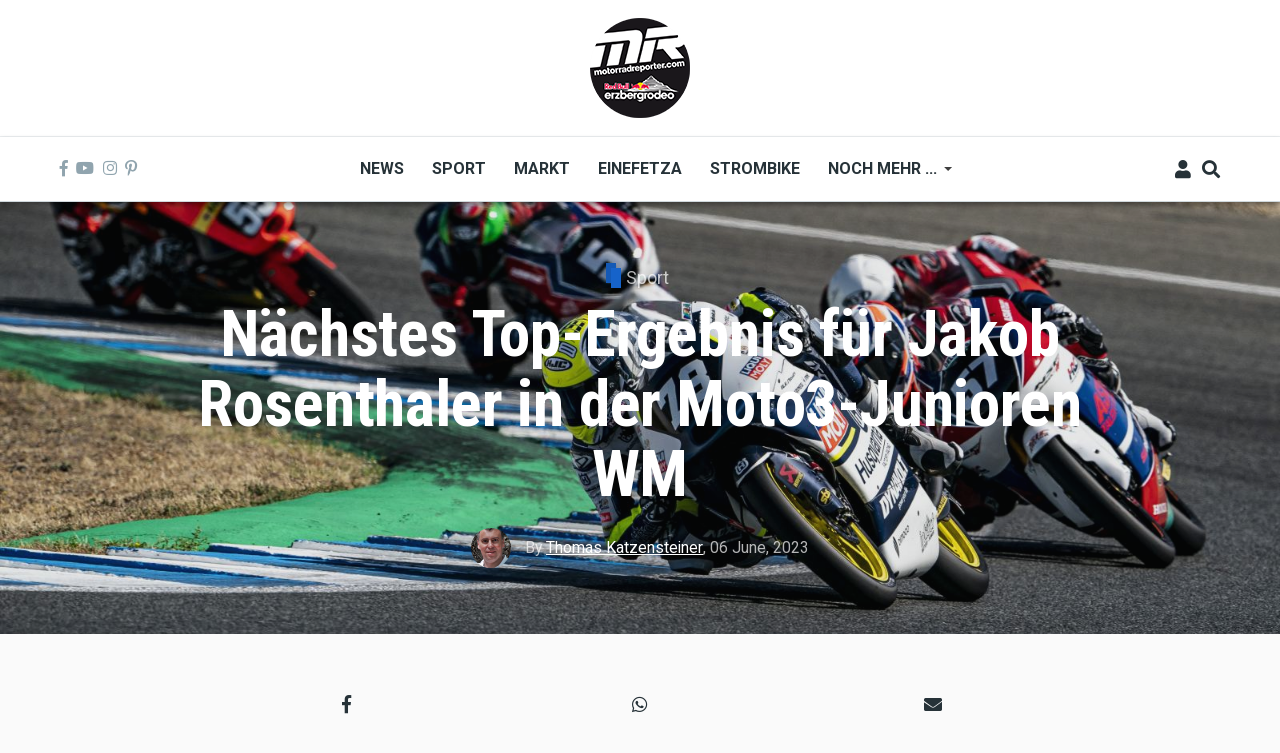

--- FILE ---
content_type: text/html; charset=UTF-8
request_url: https://www.motorradreporter.com/artikel/nachstes-top-ergebnis-fur-jakob-rosenthaler-der-moto3-junioren-wm
body_size: 15418
content:
<!DOCTYPE html>
<html lang="en" dir="ltr" prefix="content: http://purl.org/rss/1.0/modules/content/  dc: http://purl.org/dc/terms/  foaf: http://xmlns.com/foaf/0.1/  og: http://ogp.me/ns#  rdfs: http://www.w3.org/2000/01/rdf-schema#  schema: http://schema.org/  sioc: http://rdfs.org/sioc/ns#  sioct: http://rdfs.org/sioc/types#  skos: http://www.w3.org/2004/02/skos/core#  xsd: http://www.w3.org/2001/XMLSchema# ">
  <head>
    <meta charset="utf-8" />
<script async src="https://www.googletagmanager.com/gtag/js?id=UA-10082244-1"></script>
<script>window.dataLayer = window.dataLayer || [];function gtag(){dataLayer.push(arguments)};gtag("js", new Date());gtag("set", "developer_id.dMDhkMT", true);gtag("config", "UA-10082244-1", {"groups":"default","anonymize_ip":true,"page_placeholder":"PLACEHOLDER_page_path","allow_ad_personalization_signals":false});</script>
<meta name="description" content="Nächstes Top-Resultat für Jakob Rosenthaler in der Moto3-Junioren WM" />
<meta name="keywords" content="Nächstes Top-Ergebnis für Jakob Rosenthaler in der Moto3-Junioren WM" />
<meta name="robots" content="index, follow" />
<link rel="image_src" href="/sites/default/files/2023-06/Foto%201%20Jakob%20Rosenthaler%20%23%2078.jpg" />
<meta property="og:site_name" content="Motorradreporter" />
<meta property="og:type" content="article" />
<meta property="og:url" content="https://www.motorradreporter.com/artikel/nachstes-top-ergebnis-fur-jakob-rosenthaler-der-moto3-junioren-wm" />
<meta property="og:title" content="Nächstes Top-Ergebnis für Jakob Rosenthaler in der Moto3-Junioren WM" />
<meta property="og:description" content="Nächstes Top-Resultat für Jakob Rosenthaler in der Moto3-Junioren WM" />
<meta property="og:image" content="https://www.motorradreporter.com/sites/default/files/styles/og_image/public/2023-06/Foto%201%20Jakob%20Rosenthaler%20%23%2078.jpg?itok=yCXq_D2I" />
<meta name="twitter:card" content="summary_large_image" />
<meta name="twitter:title" content="Nächstes Top-Ergebnis für Jakob Rosenthaler in der Moto3-Junioren WM" />
<meta name="twitter:description" content="Nächstes Top-Resultat für Jakob Rosenthaler in der Moto3-Junioren WM" />
<meta name="twitter:image" content="https://www.motorradreporter.com/sites/default/files/styles/og_image/public/2023-06/Foto%201%20Jakob%20Rosenthaler%20%23%2078.jpg?itok=yCXq_D2I" />
<meta name="Generator" content="Drupal 10 (https://www.drupal.org); Commerce 2" />
<meta name="MobileOptimized" content="width" />
<meta name="HandheldFriendly" content="true" />
<meta name="viewport" content="width=device-width, initial-scale=1, shrink-to-fit=no" />
<meta http-equiv="X-UA-Compatible" content="IE=Edge" />
<link rel="icon" href="/sites/default/files/favicon_0.ico" type="image/vnd.microsoft.icon" />
<link rel="canonical" href="https://www.motorradreporter.com/artikel/nachstes-top-ergebnis-fur-jakob-rosenthaler-der-moto3-junioren-wm" />
<link rel="shortlink" href="https://www.motorradreporter.com/node/20784" />

    <title>Nächstes Top-Ergebnis für Jakob Rosenthaler in der Moto3-Junioren WM | Motorradreporter</title>
    <link rel="stylesheet" media="all" href="/libraries/drupal-superfish/css/superfish.css?t79wsj" />
<link rel="stylesheet" media="all" href="/themes/contrib/stable/css/core/components/progress.module.css?t79wsj" />
<link rel="stylesheet" media="all" href="/themes/contrib/stable/css/core/components/ajax-progress.module.css?t79wsj" />
<link rel="stylesheet" media="all" href="/themes/contrib/stable/css/system/components/align.module.css?t79wsj" />
<link rel="stylesheet" media="all" href="/themes/contrib/stable/css/system/components/fieldgroup.module.css?t79wsj" />
<link rel="stylesheet" media="all" href="/themes/contrib/stable/css/system/components/container-inline.module.css?t79wsj" />
<link rel="stylesheet" media="all" href="/themes/contrib/stable/css/system/components/clearfix.module.css?t79wsj" />
<link rel="stylesheet" media="all" href="/themes/contrib/stable/css/system/components/details.module.css?t79wsj" />
<link rel="stylesheet" media="all" href="/themes/contrib/stable/css/system/components/hidden.module.css?t79wsj" />
<link rel="stylesheet" media="all" href="/themes/contrib/stable/css/system/components/item-list.module.css?t79wsj" />
<link rel="stylesheet" media="all" href="/themes/contrib/stable/css/system/components/js.module.css?t79wsj" />
<link rel="stylesheet" media="all" href="/themes/contrib/stable/css/system/components/nowrap.module.css?t79wsj" />
<link rel="stylesheet" media="all" href="/themes/contrib/stable/css/system/components/position-container.module.css?t79wsj" />
<link rel="stylesheet" media="all" href="/themes/contrib/stable/css/system/components/reset-appearance.module.css?t79wsj" />
<link rel="stylesheet" media="all" href="/themes/contrib/stable/css/system/components/resize.module.css?t79wsj" />
<link rel="stylesheet" media="all" href="/themes/contrib/stable/css/system/components/system-status-counter.css?t79wsj" />
<link rel="stylesheet" media="all" href="/themes/contrib/stable/css/system/components/system-status-report-counters.css?t79wsj" />
<link rel="stylesheet" media="all" href="/themes/contrib/stable/css/system/components/system-status-report-general-info.css?t79wsj" />
<link rel="stylesheet" media="all" href="/themes/contrib/stable/css/system/components/tablesort.module.css?t79wsj" />
<link rel="stylesheet" media="all" href="/modules/contrib/poll/css/poll.base.css?t79wsj" />
<link rel="stylesheet" media="all" href="/modules/contrib/poll/css/poll.theme.css?t79wsj" />
<link rel="stylesheet" media="all" href="/themes/contrib/stable/css/views/views.module.css?t79wsj" />
<link rel="stylesheet" media="all" href="/modules/contrib/extlink/css/extlink.css?t79wsj" />
<link rel="stylesheet" media="all" href="/modules/contrib/paragraphs/css/paragraphs.unpublished.css?t79wsj" />
<link rel="stylesheet" media="all" href="/modules/custom/themag_layouts/assets/css/section.css?t79wsj" />
<link rel="stylesheet" media="all" href="/modules/custom/themag_layouts/assets/css/onecol-section.css?t79wsj" />
<link rel="stylesheet" media="all" href="/modules/custom/themag_layouts/assets/css/layout-builder.css?t79wsj" />
<link rel="stylesheet" media="all" href="/themes/contrib/stable/css/core/assets/vendor/normalize-css/normalize.css?t79wsj" />
<link rel="stylesheet" media="all" href="/themes/contrib/stable/css/core/normalize-fixes.css?t79wsj" />
<link rel="stylesheet" media="all" href="https://use.fontawesome.com/releases/v5.7.1/css/all.css" />
<link rel="stylesheet" media="all" href="https://use.fontawesome.com/releases/v5.7.1/css/v4-shims.css" />
<link rel="stylesheet" media="all" href="https://fonts.googleapis.com/css?family=Roboto+Condensed:300,400,700|Roboto:300,300i,400,400i,500,500i,700,700i,900&amp;amp;subset=cyrillic,greek" />
<link rel="stylesheet" media="all" href="/themes/contrib/classy/css/components/action-links.css?t79wsj" />
<link rel="stylesheet" media="all" href="/themes/contrib/classy/css/components/collapse-processed.css?t79wsj" />
<link rel="stylesheet" media="all" href="/themes/contrib/classy/css/components/container-inline.css?t79wsj" />
<link rel="stylesheet" media="all" href="/themes/contrib/classy/css/components/form.css?t79wsj" />
<link rel="stylesheet" media="all" href="/themes/contrib/classy/css/components/inline-form.css?t79wsj" />
<link rel="stylesheet" media="all" href="/themes/contrib/classy/css/components/tabledrag.css?t79wsj" />
<link rel="stylesheet" media="all" href="/themes/contrib/classy/css/components/tableselect.css?t79wsj" />
<link rel="stylesheet" media="all" href="/themes/contrib/classy/css/components/tablesort.css?t79wsj" />
<link rel="stylesheet" media="all" href="/themes/contrib/classy/css/components/ui-dialog.css?t79wsj" />
<link rel="stylesheet" media="all" href="/themes/contrib/classy/css/components/progress.css?t79wsj" />
<link rel="stylesheet" media="all" href="/themes/custom/themag/assets/css/themag.css?t79wsj" />
<link rel="stylesheet" media="all" href="/themes/custom/themag_st/assets/css/subtheme.css?t79wsj" />

    

    
  </head>
  <body class="path-node page-node-type-mg-article">
  
          <a href="#main-content" class="visually-hidden focusable skip-link">
      Skip to main content
    </a>

        <div id="top"></div>

    
      <div class="dialog-off-canvas-main-canvas" data-off-canvas-main-canvas>
    <div class="layout-builder-powered-page">
  <div class="header-container header-container--header-b js-page-header">
      
<header class="header header--header-b">

  <div class="header__container-wrapper--header__top">
    <div class="header__container header__container--boxed">
      <div class="header__top d-none d-lg-flex justify-content-center">
          <div class="region region-logo">
    
<div id="block-themag-st-sitebranding-3" class="block block--system block--region-logo block--system-branding-block">
  
      
        <a href="/index.php/" rel="home" class="site-logo">
      <img src="/sites/default/files/thumbnail_MR_RBE_logo%282024%29_100x100.png" alt="Home" />
    </a>
      </div>

  </div>

      </div>
    </div>
  </div>

  <div class="header__container-wrapper--header__main js-sticky-header-element">
    <div class="header__container header__container--boxed">
      <div class="header__main">
        <div class="header__main__left">
          <div class="d-lg-none">
              <div class="region region-logo">
    
<div id="block-themag-st-sitebranding-3" class="block block--system block--region-logo block--system-branding-block">
  
      
        <a href="/index.php/" rel="home" class="site-logo">
      <img src="/sites/default/files/thumbnail_MR_RBE_logo%282024%29_100x100.png" alt="Home" />
    </a>
      </div>

  </div>

          </div>
          <div class="d-none d-lg-block">
            
<div class="header__social-menu">
      <a href="https://www.facebook.com/motorradreporter" target="_blank">
      <i class="fab fa-facebook-f"></i>
          </a>
      <a href="https://www.youtube.com/motorradreporter" target="_blank">
      <i class="fab fa-youtube"></i>
          </a>
      <a href="https://www.instagram.com/motorradreporter/" target="_blank">
      <i class="fab fa-instagram"></i>
          </a>
      <a href="https://www.pinterest.com/" target="_blank">
      <i class="fab fa-pinterest-p"></i>
          </a>
  </div>          </div>
        </div>
        <div class="header__main__middle d-none d-lg-block">
            <div class="region region-header-primary-menu">
    
<div id="block-themag-st-mainnavigation-2" class="block block--superfish block--region-header-primary-menu block--superfish:main">
  
      
      <div class="block__content">
<ul id="superfish-main" class="menu sf-menu sf-main sf-horizontal sf-style-none" role="menu" aria-label="Menu">
  

  
  <li id="main-menu-link-content966ae10c-acae-4fb2-b225-9632c8136252" class="sf-depth-1 sf-no-children sf-first" role="none">
    
          <a href="/" title="Neuigkeiten 2020" class="sf-depth-1" role="menuitem">News</a>
    
    
    
    
      </li>


  
  <li id="main-menu-link-content8bede56c-75a8-4154-b1e4-bddac4624914" class="sf-depth-1 sf-no-children" role="none">
    
          <a href="/sport" title="Sportliche Brisanz" class="sf-depth-1" role="menuitem">Sport</a>
    
    
    
    
      </li>


  
  <li id="main-menu-link-contentb5361f31-8519-4576-ab87-a28f15943955" class="sf-depth-1 sf-no-children" role="none">
    
          <a href="/markt" title="Motorradmarkt" class="sf-depth-1" role="menuitem">Markt</a>
    
    
    
    
      </li>


  
  <li id="main-menu-link-contentca70b166-6824-4ea1-bd9a-413086362826" class="sf-depth-1 sf-no-children" role="none">
    
          <a href="/einefetza" title="25 Jahre einefetzen" class="sf-depth-1" role="menuitem">Einefetza</a>
    
    
    
    
      </li>


  
  <li id="main-menu-link-content63480a36-7589-4901-a261-cbf6f7cb78af" class="sf-depth-1 sf-no-children" role="none">
    
          <a href="/strombike" title="Klimafreundlich ?" class="sf-depth-1" role="menuitem">Strombike</a>
    
    
    
    
      </li>


            
  <li id="main-menu-link-content609a3e8f-55ee-45ef-9f85-90952e12163c" class="sf-depth-1 menuparent" role="none">
    
          <a href="/" class="sf-depth-1 menuparent" role="menuitem" aria-haspopup="true" aria-expanded="false">Noch mehr ...</a>
    
    
    
              <ul role="menu">
      
      

  
  <li id="main-menu-link-content2bf841b0-1ed2-4caf-a6d4-385cf088c323" class="sf-depth-2 sf-no-children sf-first" role="none">
    
          <a href="/fotoreport" class="sf-depth-2" role="menuitem">Fotoreport</a>
    
    
    
    
      </li>


  
  <li id="main-menu-link-content0ba58b85-17a0-4516-b42e-c3ad29f4447b" class="sf-depth-2 sf-no-children" role="none">
    
          <a href="/szene" class="sf-depth-2" role="menuitem">Szene</a>
    
    
    
    
      </li>


  
  <li id="main-menu-link-contentb944a6c8-e15b-4b8a-b24a-6d4d342c1e34" class="sf-depth-2 sf-no-children" role="none">
    
          <a href="/redbullerzbergrodeo" title="Red Bull Erzbergrodeo" class="sf-depth-2" role="menuitem">Red Bull Erzbergrodeo</a>
    
    
    
    
      </li>


  
  <li id="main-menu-link-content6a4e98e1-5158-4842-ba76-f560dcac7e47" class="sf-depth-2 sf-no-children" role="none">
    
          <a href="/safebike" class="sf-depth-2" role="menuitem">Safebike</a>
    
    
    
    
      </li>


  
  <li id="main-menu-link-content8ace3bae-bcd4-4076-a520-adae39093f2d" class="sf-depth-2 sf-no-children" role="none">
    
          <a href="/freizeit" class="sf-depth-2" role="menuitem">Freizeit</a>
    
    
    
    
      </li>


  
  <li id="main-menu-link-content961c9d74-6192-49de-b8ba-711693477f71" class="sf-depth-2 sf-no-children sf-last" role="none">
    
          <a href="/auto" title="4x4" class="sf-depth-2" role="menuitem">Auto</a>
    
    
    
    
      </li>



              </ul>
      
    
    
      </li>


</ul>
</div>
  </div>

  </div>

        </div>
        <div class="header__main_right">
          
<div class="header__user-nav">
  <div class="d-flex">
          <div class="header__toggleable-account-menu">
  <button class="header__toggleable-button js-toggle-account-menu">
    <i class="fas fa-user"></i>
  </button>
  
              <ul class="menu">
                    <li class="menu-item">
        <a href="/user/login" data-drupal-link-system-path="user/login">Log in</a>
              </li>
        </ul>
  


</div>    
          <button class="header__toggleable-button js-toggle-search">
        <i class="fas fa-search"></i>
      </button>
    
      </div>

  <button class="header__toggleable-button toggle-offcanvas-sidebar js-toggle-offcanvas-sidebar">
    <i class="fas fa-bars"></i>
  </button>
</div>
        </div>
      </div>
    </div>
      

  <div class="region region-search">
    <div class="container">
      <div class="row">
        <div class="col-12">

<div class="search-block-form block block--search block--region-search block--search-form-block block-search" data-drupal-selector="search-block-form" id="block-themag-st-searchform-4" role="search">
  
    
      <div class="block-content"><form action="/index.php/search/node" method="get" id="search-block-form" accept-charset="UTF-8">
  <div class="js-form-item form-item js-form-type-search form-type-search js-form-item-keys form-item-keys form-no-label">
      <label for="edit-keys" class="visually-hidden">Search</label>
        <input title="Enter the terms you wish to search for." placeholder="Suchbegriff eingeben" data-drupal-selector="edit-keys" type="search" id="edit-keys" name="keys" value="" size="15" maxlength="128" class="form-search" />

        </div>
<div data-drupal-selector="edit-actions" class="form-actions js-form-wrapper form-wrapper" id="edit-actions"><input data-drupal-selector="edit-submit" type="submit" id="edit-submit" value="Suchen" class="button js-form-submit form-submit" />
</div>

</form>
</div>
  </div>
</div>
      </div>
    </div>
  </div>


    </div>

</header>
  </div>
    

  <div class="region region--offcanvas-sidebar">
    <div id="offcanvas-sidebar" class="sidr" style="display: none;">
      <nav role="navigation" aria-labelledby="block-themag-st-mainnavigation-3-menu" id="block-themag-st-mainnavigation-3" class="block block--system block--region-offcanvas-sidebar block--system-menu-block:main block-menu navigation menu--main">
            
  <h2 class="block__title visually-hidden" id="block-themag-st-mainnavigation-3-menu">Main navigation</h2>
  

        
              <ul class="menu">
                    <li class="menu-item">
        <a href="/index.php/" title="Neuigkeiten 2020" data-drupal-link-system-path="&lt;front&gt;">News</a>
              </li>
                <li class="menu-item">
        <a href="/index.php/sport" title="Sportliche Brisanz" data-drupal-link-system-path="taxonomy/term/3">Sport</a>
              </li>
                <li class="menu-item">
        <a href="/index.php/markt" title="Motorradmarkt" data-drupal-link-system-path="taxonomy/term/5">Markt</a>
              </li>
                <li class="menu-item">
        <a href="/index.php/einefetza" title="25 Jahre einefetzen" data-drupal-link-system-path="taxonomy/term/7">Einefetza</a>
              </li>
                <li class="menu-item">
        <a href="/index.php/strombike" title="Klimafreundlich ?" data-drupal-link-system-path="taxonomy/term/24">Strombike</a>
              </li>
                <li class="menu-item menu-item--expanded">
        <a href="/index.php/" data-drupal-link-system-path="&lt;front&gt;">Noch mehr ...</a>
                                <ul class="menu">
                    <li class="menu-item">
        <a href="/index.php/fotoreport">Fotoreport</a>
              </li>
                <li class="menu-item">
        <a href="/index.php/szene">Szene</a>
              </li>
                <li class="menu-item">
        <a href="/index.php/redbullerzbergrodeo" title="Red Bull Erzbergrodeo">Red Bull Erzbergrodeo</a>
              </li>
                <li class="menu-item">
        <a href="/index.php/safebike">Safebike</a>
              </li>
                <li class="menu-item">
        <a href="/index.php/freizeit">Freizeit</a>
              </li>
                <li class="menu-item">
        <a href="/index.php/auto" title="4x4">Auto</a>
              </li>
        </ul>
  
              </li>
        </ul>
  


  </nav>

    </div>
  </div>
  <div class="offcanvas-sidebar-overlay"></div>


    
      <div class="region region-content">
    <div data-drupal-messages-fallback class="hidden"></div>
<div id="block-themag-st-content" class="block block--system block--region-content block--system-main-block">
  
      
      <div class="block__content">

  <div  class="themag-layout themag-layout--onecol-section themag-layout--onecol-section--12 themag-layout--my-default">
    <div  class="container-full">
      <div  class="row no-gutters">
                  <div  class="themag-layout__region themag-layout__region--first">
            <div>
<div class="views-element-container block block--views block--views-block:mg-article-headers-block-2">
  
      
      <div class="block__content"><div><div class="view view-mg-article-headers view-id-mg_article_headers view-display-id-block_2 js-view-dom-id-7ef75e796a6f5dcf3b40c8b89a641e029ea9065c95947ea08696012d6995ba0f">
  
    
      
      <div class="view-content">
          <div class="views-row"><header class="article-header article-header--layout-2" data-parallax="scroll" data-image-src="/sites/default/files/styles/large_wide_image/public/2023-06/Foto%201%20Jakob%20Rosenthaler%20%23%2078.jpg?itok=rwwUrwEP" data-height="60vh">
  <div class="article-header__content">

    <div class="article-header__channel">
      <div class="channel channel--white">
        <div class="channel__icon" data-background data-color="rgb(22,99,202)"></div>
        <div class="channel__label"><a href="/sport" hreflang="en">Sport</a></div>
      </div>
    </div>

    <div class="article-header__title">
      <h1 class="article-title article-title--large article-title--white">Nächstes Top-Ergebnis für Jakob Rosenthaler in der Moto3-Junioren WM</h1>
    </div>

    <div class="article-header__meta">
      <div class="byline byline--white">
        <div class="byline__author-picture">
            <a href="/user/70" hreflang="en"><img loading="lazy" src="/sites/default/files/styles/mg_user_profile_picture_thumbnail/public/pictures/2021-06/Tom%20Foto.jpg?h=1abdd7cf&amp;itok=paS3qziR" width="300" height="300" alt="" typeof="Image" class="img-fluid" />

</a>

        </div>
        <div>
          By <span class="byline__author-name"><a title="View user profile." href="/user/70" lang="" about="/user/70" typeof="Person" property="schema:name" datatype="" class="username">Thomas Katzensteiner</a></span>, <span class="byline__created-date"><time datetime="2023-06-06T06:29:45+02:00" class="datetime">06 June, 2023</time>
</span>
        </div>
      </div>
    </div>

  </div>
</header>
</div>

    </div>
  
          </div>
</div>
</div>
  </div>
</div>
          </div>
              </div>
    </div>
  </div>


  <div  class="themag-layout themag-layout--onecol-section themag-layout--onecol-section--9 themag-layout--my-default">
    <div  class="container">
      <div  class="row">
                  <div  class="themag-layout__region themag-layout__region--first">
            <div>
<div class="block block--shariff block--shariff-block">
  
      
      <div class="block__content"><div class="shariff"   data-services="[&quot;facebook&quot;,&quot;whatsapp&quot;,&quot;mail&quot;]" data-theme="grey" data-css="min" data-orientation="horizontal" data-mail-url="mailto:" data-button-style="icon" data-lang="en">
    
        
</div>
</div>
  </div>

<div class="block block--layout-builder block--field-block:node:mg-article:field-mg-paragraph">
  
      
      <div class="block__content">
      <div class="field field--name-field-mg-paragraph field--type-entity-reference-revisions field--label-hidden field__items">
              <div class="field__item">  <div class="paragraph paragraph--type--mg-parag-text-html paragraph--view-mode--default">
          
            <div class="clearfix text-formatted field field--name-field-mg-body field--type-text-long field--label-hidden field__item"><p align="center" style="text-align:center"><span style="font-size:12pt"><span style="font-family:&quot;Times New Roman&quot;,serif"><b><i><span lang="DE" style="font-size:18.0pt"><span style="font-family:&quot;Arial&quot;,sans-serif">In Jerez de la Frontera überzeugte der 17-jährige Oberösterreicher heute mit den Plätzen 9 und 12 in der FIM Junior GP World Championship Serie (Moto3 Junioren WM). Die Form des Liqui Moly IntactGP Husqvarna Junior-Teamfahrers zeigt steil nach oben. Bereits am nächsten Wochenende geht es im Red Bull MotoGP Rookies Cup in Mugello (ITA) weiter.</span></span></i></b></span></span></p>

<p><span style="font-size:12pt"><span style="font-family:&quot;Times New Roman&quot;,serif"><b><span lang="DE" style="font-family:&quot;Arial&quot;,sans-serif">„Die heutigen Rennen in Jerez waren für mich sehr wichtig. Nachdem ich in Valencia nicht starten konnte, wollte ich heute unbedingt zwei perfekte Rennen zeigen. Ich startete aus der 5.ten Reihe und konnte mich in Lauf 1 bis zum Schluss in der Spitzengruppe halten“,</span></b><span lang="DE" style="font-family:&quot;Arial&quot;,sans-serif"> berichtet Jakob Rosenthaler aus Jerez de la Frontera. Mit nur rund 2 Sekunden Rückstand hinter dem Sieger fuhr der 17-Jährige über die Ziellinie und sicherte sich mit Rang 9 das zweitbeste Rennergebnis in seiner Moto3-Junioren-WM-Karriere: <b>„Es war bis zum Schluss ein beinharter Fight, ich habe bis zur Ziellinie alles gegeben und freue mich natürlich über mein Ergebnis“.</b></span></span></span></p>

<p><span style="font-size:12pt"><span style="font-family:&quot;Times New Roman&quot;,serif"><span lang="DE" style="font-family:&quot;Arial&quot;,sans-serif">In Race 2 konnte Jakob Rosenthaler mit Rang 12 ein weiteres sehr beachtliches Resultat in dieser hochkarätigen internationalen Rennserie einfahren.</span></span></span></p>

<p><span style="font-size:12pt"><span style="font-family:&quot;Times New Roman&quot;,serif"><b><span lang="DE" style="font-family:&quot;Arial&quot;,sans-serif">In der Zwischenwertung unter den Top 11 der Welt</span></b></span></span></p>

<p><span style="font-size:12pt"><span style="font-family:&quot;Times New Roman&quot;,serif"><span lang="DE" style="font-family:&quot;Arial&quot;,sans-serif">Sehr erfreulich ist der Blick auf die Zwischenwertung der FIM Junior GP World Championship Serie. Trotz fehlender Rennen in Valencia liegt Jakob Rosenthaler sensationell mit 27 Punkten auf Rang 11. Das nächste Rennen in der FIM Junior GP World Championship Serie steigt am 2.7.2023 auf der MotoGP Rennstrecke in Portimao (POR).</span></span></span></p>

<p><span style="font-size:12pt"><span style="font-family:&quot;Times New Roman&quot;,serif"><b><span lang="DE" style="font-family:&quot;Arial&quot;,sans-serif">Nächstes Rennen im Red Bull MotoGP Rookies Cup am kommenden Wochenende</span></b></span></span></p>

<p><span style="font-size:12pt"><span style="font-family:&quot;Times New Roman&quot;,serif"><span lang="DE" style="font-family:&quot;Arial&quot;,sans-serif">In Mugello (ITA) geht es am 10./11. Juni 2023 mit den Rennen zum Red Bull MotoGP Rookies Cup weiter. Jakob Rosenthaler wird den „Aufwind“ aus Jerez de la Frontera nach Italien mitnehmen und wieder um Top-Ergebnisse kämpfen…</span></span></span></p>

<p>Foto: Liqui Moly Husqvarna Intact GP Junior Team</p>

<p>&nbsp;</p>
</div>
      
      </div>
</div>
          </div>
  </div>
  </div>

<div class="block block--layout-builder block--field-block:node:mg-article:field-mg-tags">
  
      
      <div class="block__content">
  <div class="field field--name-field-mg-tags field--type-entity-reference field--label-inline clearfix">
    <div class="field__label">Tags</div>
          <div class="field__items">
              <div class="field__item"><a href="/tag/nachstes-top-ergebnis-fur-jakob-rosenthaler-der-moto3-junioren-wm" hreflang="en">Nächstes Top-Ergebnis für Jakob Rosenthaler in der Moto3-Junioren WM</a></div>
              </div>
      </div>
</div>
  </div>
</div>
          </div>
              </div>
    </div>
  </div>


  <div  class="themag-layout themag-layout--onecol-section themag-layout--onecol-section--12 themag-layout--my-default">
    <div  class="container">
      <div  class="row">
                  <div  class="themag-layout__region themag-layout__region--first">
            <div>
<div class="views-element-container block block--views block--views-block:mg-related-content-by-term-block-1">
  
          <h2 class="block__title">
         <span class="title-text">More Sport</span>
      </h2>
      
      <div class="block__content"><div><div class="view view-mg-related-content-by-term view-id-mg_related_content_by_term view-display-id-block_1 js-view-dom-id-72c5661484e24c2bc10e6cf13c87cb9fb098ecbca2830a471b2f634d8faf7217">
  
    
      
      <div class="view-content">
      <div data-drupal-views-infinite-scroll-content-wrapper class="views-infinite-scroll-content-wrapper clearfix"><div class="list grid-md--2-columns grid-lg--3-columns">
  
  <ul>

          <li>
<article data-history-node-id="23468" about="/index.php/artikel/red-bull-ktm-ist-race-ready-fur-motogp-2026" class="teaser--item teaser--small-item teaser">

                <div class="teaser__media">
        <div class="position-relative">
                                    <div class="teaser__media-icons">
                <i class="fas fa-camera"></i>
              </div>
                                            <div class="image teaser__image">
              <a href="/index.php/artikel/red-bull-ktm-ist-race-ready-fur-motogp-2026">
                
            <div class="field field--name-field-mg-image field--type-image field--label-hidden field__item">    <picture>
                  <source srcset="/sites/default/files/styles/small_teaser_item/public/2026-01/2026%20MotoGP%20Red%20Bull%20KTM%20Team%20launch%20photoshoot%20images.jpg?h=10d202d3&amp;itok=OKG2TlDH 1x" media="all and (min-width: 768px)" type="image/jpeg" width="170" height="170"/>
              <source srcset="/sites/default/files/styles/small_teaser_item_mobile/public/2026-01/2026%20MotoGP%20Red%20Bull%20KTM%20Team%20launch%20photoshoot%20images.jpg?h=10d202d3&amp;itok=K0M1-MIL 1x" type="image/jpeg" width="120" height="120"/>
                  <img loading="eager" width="170" height="170" src="/sites/default/files/styles/small_teaser_item/public/2026-01/2026%20MotoGP%20Red%20Bull%20KTM%20Team%20launch%20photoshoot%20images.jpg?h=10d202d3&amp;itok=OKG2TlDH" alt="Orange, Blau, Geschwindigkeit und los geht&#039;s: Red Bull KTM schickt seine Teams und Fahrer offiziell ins Rennen für 2026 und präsentiert das neue Design und die Partner für die kommende MotoGP-Saison." title="Orange, Blau, Geschwindigkeit und los geht&#039;s: Red Bull KTM schickt seine Teams und Fahrer offiziell ins Rennen für 2026 und präsentiert das neue Design und die Partner für die kommende MotoGP-Saison." typeof="foaf:Image" class="img-fluid" />

  </picture>

</div>
      
              </a>
            </div>
                  </div>
      </div>
      
      <div class="teaser__content">
                                        <header>
                                          <div class="channel teaser__channel">
                  



          

                    <div class="field field--name-field-mg-category field--type-entity-reference field--label-hidden field__item">
          <i style="background-color: #1663CA;
              opacity: 1">
          </i>
          <a href="/index.php/sport" hreflang="en">Sport</a>
        </div>
            

                </div>
                                                    
              <h2 class="teaser__headline">
                <a href="/index.php/artikel/red-bull-ktm-ist-race-ready-fur-motogp-2026"><span class="field field--name-title field--type-string field--label-hidden">Red Bull KTM ist Race Ready für MotoGP 2026</span>
</a>
              </h2>
              
                      </header>
        
                                                            <footer class="teaser__authored">
                                                      <span class="date">Jan 28 2026 - 9:19am</span>
                                  
                                                      <span>,</span> <span class="author">by <span class="field field--name-uid field--type-entity-reference field--label-hidden"><a title="View user profile." href="/index.php/user/11307" lang="" about="/index.php/user/11307" typeof="schema:Person" property="schema:name" datatype="" class="username">KTM</a></span>
</span>
                                                </footer>
                              
                                          
                  
                  </div>
  </article>
</li>
          <li>
<article data-history-node-id="23466" about="/index.php/artikel/supermoto-star-christoph-steiner-feiert-emotionales-comeback" class="teaser--item teaser--small-item teaser">

                <div class="teaser__media">
        <div class="position-relative">
                                <div class="image teaser__image">
              <a href="/index.php/artikel/supermoto-star-christoph-steiner-feiert-emotionales-comeback">
                
            <div class="field field--name-field-mg-image field--type-image field--label-hidden field__item">    <picture>
                  <source srcset="/sites/default/files/styles/small_teaser_item/public/2026-01/WhatsApp%20Image%202026-01-26%20at%2017.18.53%20%281%29.jpeg?h=a3e0b926&amp;itok=HMlu2NGl 1x" media="all and (min-width: 768px)" type="image/jpeg" width="170" height="170"/>
              <source srcset="/sites/default/files/styles/small_teaser_item_mobile/public/2026-01/WhatsApp%20Image%202026-01-26%20at%2017.18.53%20%281%29.jpeg?h=a3e0b926&amp;itok=W7ZlhnpM 1x" type="image/jpeg" width="120" height="120"/>
                  <img loading="eager" width="170" height="170" src="/sites/default/files/styles/small_teaser_item/public/2026-01/WhatsApp%20Image%202026-01-26%20at%2017.18.53%20%281%29.jpeg?h=a3e0b926&amp;itok=HMlu2NGl" alt="Im Rahmen der feierlichen AMF Awards ehrte die Austrian Motorsport Federation (AMF) die besten Fahrerinnen und Fahrer des Jahres – darunter auch Christoph Steiner, der als österreichischer Staatsmeister ausgezeichnet wurde." title="Im Rahmen der feierlichen AMF Awards ehrte die Austrian Motorsport Federation (AMF) die besten Fahrerinnen und Fahrer des Jahres – darunter auch Christoph Steiner, der als österreichischer Staatsmeister ausgezeichnet wurde." typeof="foaf:Image" class="img-fluid" />

  </picture>

</div>
      
              </a>
            </div>
                  </div>
      </div>
      
      <div class="teaser__content">
                                        <header>
                                          <div class="channel teaser__channel">
                  



          

                    <div class="field field--name-field-mg-category field--type-entity-reference field--label-hidden field__item">
          <i style="background-color: #1663CA;
              opacity: 1">
          </i>
          <a href="/index.php/sport" hreflang="en">Sport</a>
        </div>
            

                </div>
                                                    
              <h2 class="teaser__headline">
                <a href="/index.php/artikel/supermoto-star-christoph-steiner-feiert-emotionales-comeback"><span class="field field--name-title field--type-string field--label-hidden">Supermoto Star Christoph Steiner feiert emotionales Comeback</span>
</a>
              </h2>
              
                      </header>
        
                                                            <footer class="teaser__authored">
                                                      <span class="date">Jan 27 2026 - 9:36am</span>
                                  
                                                      <span>,</span> <span class="author">by <span class="field field--name-uid field--type-entity-reference field--label-hidden"><a title="View user profile." href="/index.php/da" lang="" about="/index.php/da" typeof="schema:Person" property="schema:name" datatype="" class="username">Daniele Alessandro</a></span>
</span>
                                                </footer>
                              
                                          
                  
                  </div>
  </article>
</li>
          <li>
<article data-history-node-id="23465" about="/index.php/artikel/holzknecht-skijoring-gosau-2026" class="teaser--item teaser--small-item teaser">

                <div class="teaser__media">
        <div class="position-relative">
                                    <div class="teaser__media-icons">
                <i class="fas fa-camera"></i>
              </div>
                                            <div class="image teaser__image">
              <a href="/index.php/artikel/holzknecht-skijoring-gosau-2026">
                
            <div class="field field--name-field-mg-image field--type-image field--label-hidden field__item">    <picture>
                  <source srcset="/sites/default/files/styles/small_teaser_item/public/2026-01/260124-Skijo%CC%88ring-0922-%20Impression%203%20-MartinBihounek-martinbihounek.com_.jpg?h=e5aec6c8&amp;itok=2_CIltTf 1x" media="all and (min-width: 768px)" type="image/jpeg" width="170" height="170"/>
              <source srcset="/sites/default/files/styles/small_teaser_item_mobile/public/2026-01/260124-Skijo%CC%88ring-0922-%20Impression%203%20-MartinBihounek-martinbihounek.com_.jpg?h=e5aec6c8&amp;itok=0v4t5RUX 1x" type="image/jpeg" width="120" height="120"/>
                  <img loading="eager" width="170" height="170" src="/sites/default/files/styles/small_teaser_item/public/2026-01/260124-Skijo%CC%88ring-0922-%20Impression%203%20-MartinBihounek-martinbihounek.com_.jpg?h=e5aec6c8&amp;itok=2_CIltTf" alt="Auch beim 11. Mal eine echte Show: Gosauer Skijöring hat sich als ein sehenswertes Event im Salzkammergut etabliert" title="Auch beim 11. Mal eine echte Show: Gosauer Skijöring hat sich als ein sehenswertes Event im Salzkammergut etabliert" typeof="foaf:Image" class="img-fluid" />

  </picture>

</div>
      
              </a>
            </div>
                  </div>
      </div>
      
      <div class="teaser__content">
                                        <header>
                                          <div class="channel teaser__channel">
                  



          

                    <div class="field field--name-field-mg-category field--type-entity-reference field--label-hidden field__item">
          <i style="background-color: #1663CA;
              opacity: 1">
          </i>
          <a href="/index.php/sport" hreflang="en">Sport</a>
        </div>
            

                </div>
                                                    
              <h2 class="teaser__headline">
                <a href="/index.php/artikel/holzknecht-skijoring-gosau-2026"><span class="field field--name-title field--type-string field--label-hidden">Holzknecht-Skijöring in Gosau 2026</span>
</a>
              </h2>
              
                      </header>
        
                                                            <footer class="teaser__authored">
                                                      <span class="date">Jan 26 2026 - 1:38pm</span>
                                  
                                                      <span>,</span> <span class="author">by <span class="field field--name-uid field--type-entity-reference field--label-hidden"><a title="View user profile." href="/index.php/mrpresse" lang="" about="/index.php/mrpresse" typeof="schema:Person" property="schema:name" datatype="" class="username">MR Presse</a></span>
</span>
                                                </footer>
                              
                                          
                  
                  </div>
  </article>
</li>
          <li>
<article data-history-node-id="23464" about="/index.php/artikel/servustv-der-motogp-auftakt-thailand-live" class="teaser--item teaser--small-item teaser">

                <div class="teaser__media">
        <div class="position-relative">
                                <div class="image teaser__image">
              <a href="/index.php/artikel/servustv-der-motogp-auftakt-thailand-live">
                
            <div class="field field--name-field-mg-image field--type-image field--label-hidden field__item">    <picture>
                  <source srcset="/sites/default/files/styles/small_teaser_item/public/2026-01/Pedro%20Acosta%202025%20MotoGP%20Valencia%20test.jpg?h=10d202d3&amp;itok=aavILU3K 1x" media="all and (min-width: 768px)" type="image/jpeg" width="170" height="170"/>
              <source srcset="/sites/default/files/styles/small_teaser_item_mobile/public/2026-01/Pedro%20Acosta%202025%20MotoGP%20Valencia%20test.jpg?h=10d202d3&amp;itok=pJRG-YxY 1x" type="image/jpeg" width="120" height="120"/>
                  <img loading="eager" width="170" height="170" src="/sites/default/files/styles/small_teaser_item/public/2026-01/Pedro%20Acosta%202025%20MotoGP%20Valencia%20test.jpg?h=10d202d3&amp;itok=aavILU3K" alt="Alle gegen Marc Márquez lautet einmal mehr das Match in der Königsklasse des Zweiradsports: Qualifying und Sprint am Sa., 28.02., ab 04:50 Uhr; Rennen am So., 01.03., ab 05:20 Uhr" title="Alle gegen Marc Márquez lautet einmal mehr das Match in der Königsklasse des Zweiradsports: Qualifying und Sprint am Sa., 28.02., ab 04:50 Uhr; Rennen am So., 01.03., ab 05:20 Uhr" typeof="foaf:Image" class="img-fluid" />

  </picture>

</div>
      
              </a>
            </div>
                  </div>
      </div>
      
      <div class="teaser__content">
                                        <header>
                                          <div class="channel teaser__channel">
                  



          

                    <div class="field field--name-field-mg-category field--type-entity-reference field--label-hidden field__item">
          <i style="background-color: #1663CA;
              opacity: 1">
          </i>
          <a href="/index.php/sport" hreflang="en">Sport</a>
        </div>
            

                </div>
                                                    
              <h2 class="teaser__headline">
                <a href="/index.php/artikel/servustv-der-motogp-auftakt-thailand-live"><span class="field field--name-title field--type-string field--label-hidden">ServusTV: Der MotoGP-Auftakt in Thailand LIVE</span>
</a>
              </h2>
              
                      </header>
        
                                                            <footer class="teaser__authored">
                                                      <span class="date">Jan 26 2026 - 11:49am</span>
                                  
                                                      <span>,</span> <span class="author">by <span class="field field--name-uid field--type-entity-reference field--label-hidden"><a title="View user profile." href="/index.php/mrpresse" lang="" about="/index.php/mrpresse" typeof="schema:Person" property="schema:name" datatype="" class="username">MR Presse</a></span>
</span>
                                                </footer>
                              
                                          
                  
                  </div>
  </article>
</li>
          <li>
<article data-history-node-id="23463" about="/index.php/artikel/monster-energy-yamaha-motogp-startet-die-v4-ara-und-enthullt-das-design-2026" class="teaser--item teaser--small-item teaser">

                <div class="teaser__media">
        <div class="position-relative">
                                <div class="image teaser__image">
              <a href="/index.php/artikel/monster-energy-yamaha-motogp-startet-die-v4-ara-und-enthullt-das-design-2026">
                
            <div class="field field--name-field-mg-image field--type-image field--label-hidden field__item">    <picture>
                  <source srcset="/sites/default/files/styles/small_teaser_item/public/2026-01/04_2026%20Group%20Picture.jpg?h=d1acc5aa&amp;itok=n7C5gP_X 1x" media="all and (min-width: 768px)" type="image/jpeg" width="170" height="170"/>
              <source srcset="/sites/default/files/styles/small_teaser_item_mobile/public/2026-01/04_2026%20Group%20Picture.jpg?h=d1acc5aa&amp;itok=L6fNGfnD 1x" type="image/jpeg" width="120" height="120"/>
                  <img loading="eager" width="170" height="170" src="/sites/default/files/styles/small_teaser_item/public/2026-01/04_2026%20Group%20Picture.jpg?h=d1acc5aa&amp;itok=n7C5gP_X" alt="Das Monster Energy Yamaha MotoGP Team hat bei einer spektakulären Veranstaltung in Indonesien offiziell seine Kampagne für 2026 vorgestellt und damit den Beginn der V4-Ära von Yamaha eingeläutet. " title="Das Monster Energy Yamaha MotoGP Team hat bei einer spektakulären Veranstaltung in Indonesien offiziell seine Kampagne für 2026 vorgestellt und damit den Beginn der V4-Ära von Yamaha eingeläutet. " typeof="foaf:Image" class="img-fluid" />

  </picture>

</div>
      
              </a>
            </div>
                  </div>
      </div>
      
      <div class="teaser__content">
                                        <header>
                                          <div class="channel teaser__channel">
                  



          

                    <div class="field field--name-field-mg-category field--type-entity-reference field--label-hidden field__item">
          <i style="background-color: #1663CA;
              opacity: 1">
          </i>
          <a href="/index.php/sport" hreflang="en">Sport</a>
        </div>
            

                </div>
                                                    
              <h2 class="teaser__headline">
                <a href="/index.php/artikel/monster-energy-yamaha-motogp-startet-die-v4-ara-und-enthullt-das-design-2026"><span class="field field--name-title field--type-string field--label-hidden">Monster Energy Yamaha MotoGP startet in die V4-Ära und enthüllt das Design 2026</span>
</a>
              </h2>
              
                      </header>
        
                                                            <footer class="teaser__authored">
                                                      <span class="date">Jan 25 2026 - 10:17am</span>
                                  
                                                      <span>,</span> <span class="author">by <span class="field field--name-uid field--type-entity-reference field--label-hidden"><a title="View user profile." href="/index.php/user/11308" lang="" about="/index.php/user/11308" typeof="schema:Person" property="schema:name" datatype="" class="username">Yamaha Austria</a></span>
</span>
                                                </footer>
                              
                                          
                  
                  </div>
  </article>
</li>
          <li>
<article data-history-node-id="23462" about="/index.php/artikel/450sx-podium-fur-tomac-und-red-bull-ktm-factory-racing" class="teaser--item teaser--small-item teaser">

                <div class="teaser__media">
        <div class="position-relative">
                                    <div class="teaser__media-icons">
                <i class="fas fa-camera"></i>
              </div>
                                            <div class="image teaser__image">
              <a href="/index.php/artikel/450sx-podium-fur-tomac-und-red-bull-ktm-factory-racing">
                
            <div class="field field--name-field-mg-image field--type-image field--label-hidden field__item">    <picture>
                  <source srcset="/sites/default/files/styles/small_teaser_item/public/2026-01/ELI%20TOMAC%2004%20-%20RED%20BULL%20KTM%20FACTORY%20RACING%20-%20ANAHEIM%202.jpg?h=10d202d3&amp;itok=YbhiN_L3 1x" media="all and (min-width: 768px)" type="image/jpeg" width="170" height="170"/>
              <source srcset="/sites/default/files/styles/small_teaser_item_mobile/public/2026-01/ELI%20TOMAC%2004%20-%20RED%20BULL%20KTM%20FACTORY%20RACING%20-%20ANAHEIM%202.jpg?h=10d202d3&amp;itok=l3GLZtDA 1x" type="image/jpeg" width="120" height="120"/>
                  <img loading="eager" width="170" height="170" src="/sites/default/files/styles/small_teaser_item/public/2026-01/ELI%20TOMAC%2004%20-%20RED%20BULL%20KTM%20FACTORY%20RACING%20-%20ANAHEIM%202.jpg?h=10d202d3&amp;itok=YbhiN_L3" alt="Eli Tomac vom Red Bull KTM Factory Racing Team setzte seinen beeindruckenden Start in der AMA Supercross-Meisterschaft 2026 fort, belegte nach der dritten Runde im Angel Stadium in Anaheim, Kalifornien, den dritten Platz und behauptete seine Führung in der 450SX-Wertung." title="Eli Tomac vom Red Bull KTM Factory Racing Team setzte seinen beeindruckenden Start in der AMA Supercross-Meisterschaft 2026 fort, belegte nach der dritten Runde im Angel Stadium in Anaheim, Kalifornien, den dritten Platz und behauptete seine Führung in der 450SX-Wertung." typeof="foaf:Image" class="img-fluid" />

  </picture>

</div>
      
              </a>
            </div>
                  </div>
      </div>
      
      <div class="teaser__content">
                                        <header>
                                          <div class="channel teaser__channel">
                  



          

                    <div class="field field--name-field-mg-category field--type-entity-reference field--label-hidden field__item">
          <i style="background-color: #1663CA;
              opacity: 1">
          </i>
          <a href="/index.php/sport" hreflang="en">Sport</a>
        </div>
            

                </div>
                                                    
              <h2 class="teaser__headline">
                <a href="/index.php/artikel/450sx-podium-fur-tomac-und-red-bull-ktm-factory-racing"><span class="field field--name-title field--type-string field--label-hidden">450SX Podium für Tomac und Red Bull KTM Factory Racing</span>
</a>
              </h2>
              
                      </header>
        
                                                            <footer class="teaser__authored">
                                                      <span class="date">Jan 25 2026 - 10:01am</span>
                                  
                                                      <span>,</span> <span class="author">by <span class="field field--name-uid field--type-entity-reference field--label-hidden"><a title="View user profile." href="/index.php/user/11307" lang="" about="/index.php/user/11307" typeof="schema:Person" property="schema:name" datatype="" class="username">KTM</a></span>
</span>
                                                </footer>
                              
                                          
                  
                  </div>
  </article>
</li>
          <li>
<article data-history-node-id="23460" about="/index.php/artikel/bestzeit-bei-jerez-test-fur-philipp-ottl" class="teaser--item teaser--small-item teaser">

                <div class="teaser__media">
        <div class="position-relative">
                                    <div class="teaser__media-icons">
                <i class="fas fa-camera"></i>
              </div>
                                            <div class="image teaser__image">
              <a href="/index.php/artikel/bestzeit-bei-jerez-test-fur-philipp-ottl">
                
            <div class="field field--name-field-mg-image field--type-image field--label-hidden field__item">    <picture>
                  <source srcset="/sites/default/files/styles/small_teaser_item/public/2026-01/philipp-o%CC%88ttl.png?h=d1cb525d&amp;itok=Xnxc8dVK 1x" media="all and (min-width: 768px)" type="image/png" width="170" height="170"/>
              <source srcset="/sites/default/files/styles/small_teaser_item_mobile/public/2026-01/philipp-o%CC%88ttl.png?h=d1cb525d&amp;itok=yi2KRTwn 1x" type="image/png" width="120" height="120"/>
                  <img loading="eager" width="170" height="170" src="/sites/default/files/styles/small_teaser_item/public/2026-01/philipp-o%CC%88ttl.png?h=d1cb525d&amp;itok=Xnxc8dVK" alt="" typeof="foaf:Image" class="img-fluid" />

  </picture>

</div>
      
              </a>
            </div>
                  </div>
      </div>
      
      <div class="teaser__content">
                                        <header>
                                          <div class="channel teaser__channel">
                  



          

                    <div class="field field--name-field-mg-category field--type-entity-reference field--label-hidden field__item">
          <i style="background-color: #1663CA;
              opacity: 1">
          </i>
          <a href="/index.php/sport" hreflang="en">Sport</a>
        </div>
            

                </div>
                                                    
              <h2 class="teaser__headline">
                <a href="/index.php/artikel/bestzeit-bei-jerez-test-fur-philipp-ottl"><span class="field field--name-title field--type-string field--label-hidden">Bestzeit bei Jerez Test für Philipp Öttl</span>
</a>
              </h2>
              
                      </header>
        
                                                            <footer class="teaser__authored">
                                                      <span class="date">Jan 24 2026 - 12:07pm</span>
                                  
                                                      <span>,</span> <span class="author">by <span class="field field--name-uid field--type-entity-reference field--label-hidden"><a title="View user profile." href="/index.php/mrpresse" lang="" about="/index.php/mrpresse" typeof="schema:Person" property="schema:name" datatype="" class="username">MR Presse</a></span>
</span>
                                                </footer>
                              
                                          
                  
                  </div>
  </article>
</li>
          <li>
<article data-history-node-id="23459" about="/index.php/artikel/lukas-hollbacher-fim-s1gp-weltmeister-2025-und-gewinner-des-supermoto-nations" class="teaser--item teaser--small-item teaser">

                <div class="teaser__media">
        <div class="position-relative">
                                    <div class="teaser__media-icons">
                <i class="fas fa-camera"></i>
              </div>
                                            <div class="image teaser__image">
              <a href="/index.php/artikel/lukas-hollbacher-fim-s1gp-weltmeister-2025-und-gewinner-des-supermoto-nations">
                
            <div class="field field--name-field-mg-image field--type-image field--label-hidden field__item">    <picture>
                  <source srcset="/sites/default/files/styles/small_teaser_item/public/2026-01/608653560_18551201245049190_6047444501189544597_n.jpg?h=6660d6c8&amp;itok=YFUAABnT 1x" media="all and (min-width: 768px)" type="image/jpeg" width="170" height="170"/>
              <source srcset="/sites/default/files/styles/small_teaser_item_mobile/public/2026-01/608653560_18551201245049190_6047444501189544597_n.jpg?h=6660d6c8&amp;itok=6mIT_v18 1x" type="image/jpeg" width="120" height="120"/>
                  <img loading="eager" width="170" height="170" src="/sites/default/files/styles/small_teaser_item/public/2026-01/608653560_18551201245049190_6047444501189544597_n.jpg?h=6660d6c8&amp;itok=YFUAABnT" alt="2025 wird als eines der bedeutendsten Jahre in der Geschichte des österreichischen Supermoto-Sports in Erinnerung bleiben. Lukas Höllbacher krönt eine außergewöhnliche Saison mit dem Gewinn des FIM S1GP-Weltmeistertitels und führt Österreich erstmals zum Sieg beim SuperMoto of Nations. " title="2025 wird als eines der bedeutendsten Jahre in der Geschichte des österreichischen Supermoto-Sports in Erinnerung bleiben. Lukas Höllbacher krönt eine außergewöhnliche Saison mit dem Gewinn des FIM S1GP-Weltmeistertitels und führt Österreich erstmals zum Sieg beim SuperMoto of Nations. " typeof="foaf:Image" class="img-fluid" />

  </picture>

</div>
      
              </a>
            </div>
                  </div>
      </div>
      
      <div class="teaser__content">
                                        <header>
                                          <div class="channel teaser__channel">
                  



          

                    <div class="field field--name-field-mg-category field--type-entity-reference field--label-hidden field__item">
          <i style="background-color: #1663CA;
              opacity: 1">
          </i>
          <a href="/index.php/sport" hreflang="en">Sport</a>
        </div>
            

                </div>
                                                    
              <h2 class="teaser__headline">
                <a href="/index.php/artikel/lukas-hollbacher-fim-s1gp-weltmeister-2025-und-gewinner-des-supermoto-nations"><span class="field field--name-title field--type-string field--label-hidden">Lukas Höllbacher: FIM S1GP-Weltmeister 2025 und Gewinner des SuperMoto of Nations</span>
</a>
              </h2>
              
                      </header>
        
                                                            <footer class="teaser__authored">
                                                      <span class="date">Jan 23 2026 - 11:36am</span>
                                  
                                                      <span>,</span> <span class="author">by <span class="field field--name-uid field--type-entity-reference field--label-hidden"><a title="View user profile." href="/index.php/mrpresse" lang="" about="/index.php/mrpresse" typeof="schema:Person" property="schema:name" datatype="" class="username">MR Presse</a></span>
</span>
                                                </footer>
                              
                                          
                  
                  </div>
  </article>
</li>
          <li>
<article data-history-node-id="23456" about="/index.php/artikel/pedro-acosta-der-ktm-motohall" class="teaser--item teaser--small-item teaser">

                <div class="teaser__media">
        <div class="position-relative">
                                    <div class="teaser__media-icons">
                <i class="fas fa-camera"></i>
              </div>
                                            <div class="image teaser__image">
              <a href="/index.php/artikel/pedro-acosta-der-ktm-motohall">
                
            <div class="field field--name-field-mg-image field--type-image field--label-hidden field__item">    <picture>
                  <source srcset="/sites/default/files/styles/small_teaser_item/public/2026-01/Pedro%20Acosta%20-%20Meet%20%26%20Reveal%20%20%281%29.jpg?h=10d202d3&amp;itok=CYR41ju4 1x" media="all and (min-width: 768px)" type="image/jpeg" width="170" height="170"/>
              <source srcset="/sites/default/files/styles/small_teaser_item_mobile/public/2026-01/Pedro%20Acosta%20-%20Meet%20%26%20Reveal%20%20%281%29.jpg?h=10d202d3&amp;itok=2y5Esdap 1x" type="image/jpeg" width="120" height="120"/>
                  <img loading="eager" width="170" height="170" src="/sites/default/files/styles/small_teaser_item/public/2026-01/Pedro%20Acosta%20-%20Meet%20%26%20Reveal%20%20%281%29.jpg?h=10d202d3&amp;itok=CYR41ju4" alt="Vor begeisterten Gästen enthüllte der spanische MotoGP™-Pilot des Red Bull KTM Factory Racing Teams sein Moto2™-Weltmeisterbike aus der Saison 2023 in der Heroes-Ebene des KTM Museums." title="Vor begeisterten Gästen enthüllte der spanische MotoGP™-Pilot des Red Bull KTM Factory Racing Teams sein Moto2™-Weltmeisterbike aus der Saison 2023 in der Heroes-Ebene des KTM Museums." typeof="foaf:Image" class="img-fluid" />

  </picture>

</div>
      
              </a>
            </div>
                  </div>
      </div>
      
      <div class="teaser__content">
                                        <header>
                                          <div class="channel teaser__channel">
                  



          

                    <div class="field field--name-field-mg-category field--type-entity-reference field--label-hidden field__item">
          <i style="background-color: #1663CA;
              opacity: 1">
          </i>
          <a href="/index.php/sport" hreflang="en">Sport</a>
        </div>
            

                </div>
                                                    
              <h2 class="teaser__headline">
                <a href="/index.php/artikel/pedro-acosta-der-ktm-motohall"><span class="field field--name-title field--type-string field--label-hidden">Pedro Acosta in der KTM Motohall!</span>
</a>
              </h2>
              
                      </header>
        
                                                            <footer class="teaser__authored">
                                                      <span class="date">Jan 22 2026 - 5:06pm</span>
                                  
                                                      <span>,</span> <span class="author">by <span class="field field--name-uid field--type-entity-reference field--label-hidden"><a title="View user profile." href="/index.php/user/11307" lang="" about="/index.php/user/11307" typeof="schema:Person" property="schema:name" datatype="" class="username">KTM</a></span>
</span>
                                                </footer>
                              
                                          
                  
                  </div>
  </article>
</li>
          <li>
<article data-history-node-id="23454" about="/index.php/artikel/enduro4kids-2026-mit-voller-energie-die-neue-runde" class="teaser--item teaser--small-item teaser">

                <div class="teaser__media">
        <div class="position-relative">
                                <div class="image teaser__image">
              <a href="/index.php/artikel/enduro4kids-2026-mit-voller-energie-die-neue-runde">
                
            <div class="field field--name-field-mg-image field--type-image field--label-hidden field__item">    <picture>
                  <source srcset="/sites/default/files/styles/small_teaser_item/public/2026-01/DSC_0047.jpg?h=69f2b9d0&amp;itok=6Zb1N6C3 1x" media="all and (min-width: 768px)" type="image/jpeg" width="170" height="170"/>
              <source srcset="/sites/default/files/styles/small_teaser_item_mobile/public/2026-01/DSC_0047.jpg?h=69f2b9d0&amp;itok=lzzSXtjt 1x" type="image/jpeg" width="120" height="120"/>
                  <img loading="eager" width="170" height="170" src="/sites/default/files/styles/small_teaser_item/public/2026-01/DSC_0047.jpg?h=69f2b9d0&amp;itok=6Zb1N6C3" alt="Die Enduro-Nachwuchssportserie Enduro4Kids geht 2026 in die nächste Runde und bietet jungen Enduro-Talenten wieder eine abwechslungsreiche Plattform für Training, Wettkampf und Fahrspaß." title="Die Enduro-Nachwuchssportserie Enduro4Kids geht 2026 in die nächste Runde und bietet jungen Enduro-Talenten wieder eine abwechslungsreiche Plattform für Training, Wettkampf und Fahrspaß." typeof="foaf:Image" class="img-fluid" />

  </picture>

</div>
      
              </a>
            </div>
                  </div>
      </div>
      
      <div class="teaser__content">
                                        <header>
                                          <div class="channel teaser__channel">
                  



          

                    <div class="field field--name-field-mg-category field--type-entity-reference field--label-hidden field__item">
          <i style="background-color: #1663CA;
              opacity: 1">
          </i>
          <a href="/index.php/sport" hreflang="en">Sport</a>
        </div>
            

                </div>
                                                    
              <h2 class="teaser__headline">
                <a href="/index.php/artikel/enduro4kids-2026-mit-voller-energie-die-neue-runde"><span class="field field--name-title field--type-string field--label-hidden">Enduro4Kids 2026: Mit voller Energie in die neue Runde</span>
</a>
              </h2>
              
                      </header>
        
                                                            <footer class="teaser__authored">
                                                      <span class="date">Jan 20 2026 - 4:36pm</span>
                                  
                                                      <span>,</span> <span class="author">by <span class="field field--name-uid field--type-entity-reference field--label-hidden"><a title="View user profile." href="/index.php/mrpresse" lang="" about="/index.php/mrpresse" typeof="schema:Person" property="schema:name" datatype="" class="username">MR Presse</a></span>
</span>
                                                </footer>
                              
                                          
                  
                  </div>
  </article>
</li>
          <li>
<article data-history-node-id="23453" about="/index.php/artikel/servustv-zeigt-2026-erneut-motogp-rennen-live" class="teaser--item teaser--small-item teaser">

                <div class="teaser__media">
        <div class="position-relative">
                                <div class="image teaser__image">
              <a href="/index.php/artikel/servustv-zeigt-2026-erneut-motogp-rennen-live">
                
            <div class="field field--name-field-mg-image field--type-image field--label-hidden field__item">    <picture>
                  <source srcset="/sites/default/files/styles/small_teaser_item/public/2026-01/PW%20-%2000%20-%20Quotenaussendung%20April%20-%20%20MotoGP_0.jpg?h=e91e470d&amp;itok=93ydVzDS 1x" media="all and (min-width: 768px)" type="image/jpeg" width="170" height="170"/>
              <source srcset="/sites/default/files/styles/small_teaser_item_mobile/public/2026-01/PW%20-%2000%20-%20Quotenaussendung%20April%20-%20%20MotoGP_0.jpg?h=e91e470d&amp;itok=-7-QqlnZ 1x" type="image/jpeg" width="120" height="120"/>
                  <img loading="eager" width="170" height="170" src="/sites/default/files/styles/small_teaser_item/public/2026-01/PW%20-%2000%20-%20Quotenaussendung%20April%20-%20%20MotoGP_0.jpg?h=e91e470d&amp;itok=93ydVzDS" alt="In der MotoGP-Saison 2026 können Motorsport-Fans in Deutschland wieder eine Auswahl an Rennen der Motorrad-Weltmeisterschaft live verfolgen" title="In der MotoGP-Saison 2026 können Motorsport-Fans in Deutschland wieder eine Auswahl an Rennen der Motorrad-Weltmeisterschaft live verfolgen." typeof="foaf:Image" class="img-fluid" />

  </picture>

</div>
      
              </a>
            </div>
                  </div>
      </div>
      
      <div class="teaser__content">
                                        <header>
                                          <div class="channel teaser__channel">
                  



          

                    <div class="field field--name-field-mg-category field--type-entity-reference field--label-hidden field__item">
          <i style="background-color: #1663CA;
              opacity: 1">
          </i>
          <a href="/index.php/sport" hreflang="en">Sport</a>
        </div>
            

                </div>
                                                    
              <h2 class="teaser__headline">
                <a href="/index.php/artikel/servustv-zeigt-2026-erneut-motogp-rennen-live"><span class="field field--name-title field--type-string field--label-hidden">ServusTV On zeigt 2026 erneut MotoGP-Rennen live</span>
</a>
              </h2>
              
                      </header>
        
                                                            <footer class="teaser__authored">
                                                      <span class="date">Jan 20 2026 - 4:18pm</span>
                                  
                                                      <span>,</span> <span class="author">by <span class="field field--name-uid field--type-entity-reference field--label-hidden"><a title="View user profile." href="/index.php/mrpresse" lang="" about="/index.php/mrpresse" typeof="schema:Person" property="schema:name" datatype="" class="username">MR Presse</a></span>
</span>
                                                </footer>
                              
                                          
                  
                  </div>
  </article>
</li>
          <li>
<article data-history-node-id="23452" about="/index.php/artikel/luca-seppele-startet-erneut-beim-africa-eco-race" class="teaser--item teaser--small-item teaser">

                <div class="teaser__media">
        <div class="position-relative">
                                    <div class="teaser__media-icons">
                <i class="fas fa-camera"></i>
              </div>
                                            <div class="image teaser__image">
              <a href="/index.php/artikel/luca-seppele-startet-erneut-beim-africa-eco-race">
                
            <div class="field field--name-field-mg-image field--type-image field--label-hidden field__item">    <picture>
                  <source srcset="/sites/default/files/styles/small_teaser_item/public/2026-01/BILD%20PR%2001_2026_C_RALLY%20COOL_0.jpg?h=9eb0d413&amp;itok=D_cXZ0h6 1x" media="all and (min-width: 768px)" type="image/jpeg" width="170" height="170"/>
              <source srcset="/sites/default/files/styles/small_teaser_item_mobile/public/2026-01/BILD%20PR%2001_2026_C_RALLY%20COOL_0.jpg?h=9eb0d413&amp;itok=jMcN9M1V 1x" type="image/jpeg" width="120" height="120"/>
                  <img loading="eager" width="170" height="170" src="/sites/default/files/styles/small_teaser_item/public/2026-01/BILD%20PR%2001_2026_C_RALLY%20COOL_0.jpg?h=9eb0d413&amp;itok=D_cXZ0h6" alt="Luca Seppele startet erneut beim Africa Eco Race" title="Luca Seppele startet erneut beim Africa Eco Race" typeof="foaf:Image" class="img-fluid" />

  </picture>

</div>
      
              </a>
            </div>
                  </div>
      </div>
      
      <div class="teaser__content">
                                        <header>
                                          <div class="channel teaser__channel">
                  



          

                    <div class="field field--name-field-mg-category field--type-entity-reference field--label-hidden field__item">
          <i style="background-color: #1663CA;
              opacity: 1">
          </i>
          <a href="/index.php/sport" hreflang="en">Sport</a>
        </div>
            

                </div>
                                                    
              <h2 class="teaser__headline">
                <a href="/index.php/artikel/luca-seppele-startet-erneut-beim-africa-eco-race"><span class="field field--name-title field--type-string field--label-hidden">Luca Seppele startet erneut beim Africa Eco Race</span>
</a>
              </h2>
              
                      </header>
        
                                                            <footer class="teaser__authored">
                                                      <span class="date">Jan 19 2026 - 10:12pm</span>
                                  
                                                      <span>,</span> <span class="author">by <span class="field field--name-uid field--type-entity-reference field--label-hidden"><a title="View user profile." href="/index.php/mrpresse" lang="" about="/index.php/mrpresse" typeof="schema:Person" property="schema:name" datatype="" class="username">MR Presse</a></span>
</span>
                                                </footer>
                              
                                          
                  
                  </div>
  </article>
</li>
    
  </ul>

</div>
</div>

    </div>
  
      
  <ul class="js-pager__items pager pager--load-more" data-drupal-views-infinite-scroll-pager="automatic">
    <li class="pager__item">
      <a class="button button--large" href="?page=1" title="Go to next page" rel="next">Load More</a>
    </li>
  </ul>

          </div>
</div>
</div>
  </div>
</div>
          </div>
              </div>
    </div>
  </div>


  <div  class="themag-layout themag-layout--onecol-section themag-layout--onecol-section--9 themag-layout--gray-light themag-layout--py-small">
    <div  class="container">
      <div  class="row">
                  <div  class="themag-layout__region themag-layout__region--first">
            <div>
<div class="block block--layout-builder block--field-block:node:mg-article:field-mg-comments">
  
      
      <div class="block__content">



<section class="field field--name-field-mg-comments field--type-comment field--label-above">

  
  
  
</section>
</div>
  </div>
</div>
          </div>
              </div>
    </div>
  </div>


</div>
  </div>

  </div>

  <footer class="page-footer">
  <div class="footer-wrapper">
    <div class="container">
      <div class="row">
        <div class="col-12 col-lg-4 mb-4 mb-lg-0">  <div class="region region-footer-first">
    
<div id="block-themag-st-sitebranding-4" class="mb-4 block block--system block--region-footer-first block--system-branding-block">
  
      
        <a href="/index.php/" rel="home" class="site-logo">
      <img src="/sites/default/files/thumbnail_MR_RBE_logo%282024%29_100x100.png" alt="Home" />
    </a>
      </div>

<div id="block-themag-st-shortaboutus-2" class="mb-4 mb-lg-0 block block--block-content block--region-footer-first block--block-content:7220b7e7-3ead-421a-b249-d9279bcadfc2">
  
      
      <div class="block__content">
            <div class="clearfix text-formatted field field--name-body field--type-text-with-summary field--label-hidden field__item"><h5>Stürzen ist Schande.<br>
Das leiwande Österreich. Motorradmagazin.</h5>

<p>&nbsp;</p>

<p>Wir fahren Motorrad und sprechen darüber.</p>
</div>
      </div>
  </div>

  </div>
</div>
        <div class="col-12 col-lg-4 mb-4 mb-lg-0">  <div class="region region-footer-second">
    
<div class="views-element-container mb-4 mb-lg-0 block block--views block--region-footer-second block--views-block:content-recent-block-1" id="block-themag-st-views-block-content-recent-block-1-2">
  
          <h2 class="block__title">
         <span class="title-text">Nachrichten</span>
      </h2>
      
      <div class="block__content"><div><div class="view view-content-recent view-id-content_recent view-display-id-block_1 js-view-dom-id-4c453f6f8ef66723d575692b9152679be323880817813dc47a22708b141e830e">
  
    
      
      <div class="view-content">
      <div class="list list--tiny items--separator--border">
  
  <ul>

          <li>
<article data-history-node-id="23468" about="/index.php/artikel/red-bull-ktm-ist-race-ready-fur-motogp-2026" class="teaser--item teaser--tiny-item teaser">

                <div class="teaser__media">
        <div class="position-relative">
                                                      <div class="image teaser__image">
              <a href="/index.php/artikel/red-bull-ktm-ist-race-ready-fur-motogp-2026">
                
            <div class="field field--name-field-mg-image field--type-image field--label-hidden field__item">  <img loading="lazy" src="/sites/default/files/styles/tiny_teaser_item/public/2026-01/2026%20MotoGP%20Red%20Bull%20KTM%20Team%20launch%20photoshoot%20images.jpg?h=10d202d3&amp;itok=W6eBQuIw" width="135" height="76" alt="Orange, Blau, Geschwindigkeit und los geht&#039;s: Red Bull KTM schickt seine Teams und Fahrer offiziell ins Rennen für 2026 und präsentiert das neue Design und die Partner für die kommende MotoGP-Saison." title="Orange, Blau, Geschwindigkeit und los geht&#039;s: Red Bull KTM schickt seine Teams und Fahrer offiziell ins Rennen für 2026 und präsentiert das neue Design und die Partner für die kommende MotoGP-Saison." typeof="foaf:Image" class="img-fluid" />


</div>
      
              </a>
            </div>
                  </div>
      </div>
      
      <div class="teaser__content">
                                        <header>
                                      
              <h2 class="teaser__headline">
                <a href="/index.php/artikel/red-bull-ktm-ist-race-ready-fur-motogp-2026"><span class="field field--name-title field--type-string field--label-hidden">Red Bull KTM ist Race Ready für MotoGP 2026</span>
</a>
              </h2>
              
                      </header>
        
                                                            <footer class="teaser__authored">
                                                      <span class="date">Jan 28 2026 - 9:19am</span>
                                  
                                                      <span>,</span> <span class="author">by <span class="field field--name-uid field--type-entity-reference field--label-hidden"><a title="View user profile." href="/index.php/user/11307" lang="" about="/index.php/user/11307" typeof="schema:Person" property="schema:name" datatype="" class="username">KTM</a></span>
</span>
                                                </footer>
                              
                                          
                  
                  </div>
  </article>
</li>
          <li>
<article data-history-node-id="23467" about="/index.php/artikel/was-heisst-ktm-ausgeschrieben" class="teaser--item teaser--tiny-item teaser">

                <div class="teaser__media">
        <div class="position-relative">
                                                      <div class="image teaser__image">
              <a href="/index.php/artikel/was-heisst-ktm-ausgeschrieben">
                
            <div class="field field--name-field-mg-image field--type-image field--label-hidden field__item">  <img loading="lazy" src="/sites/default/files/styles/tiny_teaser_item/public/2026-01/2023%20KTM%201290%20SUPER%20ADVENTURE%20R.jpg?h=10d202d3&amp;itok=BUvSaHQo" width="135" height="76" alt="" typeof="foaf:Image" class="img-fluid" />


</div>
      
              </a>
            </div>
                  </div>
      </div>
      
      <div class="teaser__content">
                                        <header>
                                      
              <h2 class="teaser__headline">
                <a href="/index.php/artikel/was-heisst-ktm-ausgeschrieben"><span class="field field--name-title field--type-string field--label-hidden">Was heißt KTM ausgeschrieben ?</span>
</a>
              </h2>
              
                      </header>
        
                                                            <footer class="teaser__authored">
                                                      <span class="date">Jan 27 2026 - 1:55pm</span>
                                  
                                                      <span>,</span> <span class="author">by <span class="field field--name-uid field--type-entity-reference field--label-hidden"><a title="View user profile." href="/index.php/mr" lang="" about="/index.php/mr" typeof="schema:Person" property="schema:name" datatype="" class="username">Motorradreporter</a></span>
</span>
                                                </footer>
                              
                                          
                  
                  </div>
  </article>
</li>
          <li>
<article data-history-node-id="23466" about="/index.php/artikel/supermoto-star-christoph-steiner-feiert-emotionales-comeback" class="teaser--item teaser--tiny-item teaser">

                <div class="teaser__media">
        <div class="position-relative">
                                <div class="image teaser__image">
              <a href="/index.php/artikel/supermoto-star-christoph-steiner-feiert-emotionales-comeback">
                
            <div class="field field--name-field-mg-image field--type-image field--label-hidden field__item">  <img loading="lazy" src="/sites/default/files/styles/tiny_teaser_item/public/2026-01/WhatsApp%20Image%202026-01-26%20at%2017.18.53%20%281%29.jpeg?h=a3e0b926&amp;itok=hECVIz_X" width="135" height="76" alt="Im Rahmen der feierlichen AMF Awards ehrte die Austrian Motorsport Federation (AMF) die besten Fahrerinnen und Fahrer des Jahres – darunter auch Christoph Steiner, der als österreichischer Staatsmeister ausgezeichnet wurde." title="Im Rahmen der feierlichen AMF Awards ehrte die Austrian Motorsport Federation (AMF) die besten Fahrerinnen und Fahrer des Jahres – darunter auch Christoph Steiner, der als österreichischer Staatsmeister ausgezeichnet wurde." typeof="foaf:Image" class="img-fluid" />


</div>
      
              </a>
            </div>
                  </div>
      </div>
      
      <div class="teaser__content">
                                        <header>
                                      
              <h2 class="teaser__headline">
                <a href="/index.php/artikel/supermoto-star-christoph-steiner-feiert-emotionales-comeback"><span class="field field--name-title field--type-string field--label-hidden">Supermoto Star Christoph Steiner feiert emotionales Comeback</span>
</a>
              </h2>
              
                      </header>
        
                                                            <footer class="teaser__authored">
                                                      <span class="date">Jan 27 2026 - 9:36am</span>
                                  
                                                      <span>,</span> <span class="author">by <span class="field field--name-uid field--type-entity-reference field--label-hidden"><a title="View user profile." href="/index.php/da" lang="" about="/index.php/da" typeof="schema:Person" property="schema:name" datatype="" class="username">Daniele Alessandro</a></span>
</span>
                                                </footer>
                              
                                          
                  
                  </div>
  </article>
</li>
    
  </ul>

</div>

    </div>
  
          </div>
</div>
</div>
  </div>

  </div>
</div>
        <div class="col-12 col-lg-4">  <div class="region region-footer-third">
    
<div class="views-element-container mb-4 mb-lg-2 block block--views block--region-footer-third block--views-block:mg-popular-tags-block-1" id="block-themag-st-views-block-mg-popular-tags-block-1-2">
  
          <h2 class="block__title">
         <span class="title-text">Schlagworte</span>
      </h2>
      
      <div class="block__content"><div><div class="tag-list view view-mg-popular-tags view-id-mg_popular_tags view-display-id-block_1 js-view-dom-id-ac44e7b511e5448435bb901ab46cdf7883d686564247ce92b8c26c6d30869e25">
  
    
      
      <div class="view-content">
      <div>
  
  <ul class="list-unstyled">

          <li><div class="views-field views-field-name"><span class="field-content"><a href="/index.php/tag/archiv" hreflang="en">Archiv</a></span></div></li>
          <li><div class="views-field views-field-name"><span class="field-content"><a href="/index.php/tag/ktm" hreflang="en">ktm</a></span></div></li>
          <li><div class="views-field views-field-name"><span class="field-content"><a href="/index.php/tag/motogp" hreflang="en">motogp</a></span></div></li>
          <li><div class="views-field views-field-name"><span class="field-content"><a href="/index.php/tag/sport" hreflang="en">Sport</a></span></div></li>
          <li><div class="views-field views-field-name"><span class="field-content"><a href="/index.php/tag/enduro" hreflang="en">enduro</a></span></div></li>
          <li><div class="views-field views-field-name"><span class="field-content"><a href="/index.php/tag/motocross" hreflang="en">motocross</a></span></div></li>
          <li><div class="views-field views-field-name"><span class="field-content"><a href="/index.php/tag/gasgas" hreflang="en">gasgas</a></span></div></li>
          <li><div class="views-field views-field-name"><span class="field-content"><a href="/index.php/tag/szene" hreflang="en">Szene</a></span></div></li>
          <li><div class="views-field views-field-name"><span class="field-content"><a href="/index.php/tag/erzbergrodeo" hreflang="en">Erzbergrodeo</a></span></div></li>
          <li><div class="views-field views-field-name"><span class="field-content"><a href="/index.php/tag/red-bull-erzbergrodeo" hreflang="en">red bull erzbergrodeo</a></span></div></li>
          <li><div class="views-field views-field-name"><span class="field-content"><a href="/index.php/tag/eicma" hreflang="en">eicma</a></span></div></li>
          <li><div class="views-field views-field-name"><span class="field-content"><a href="/index.php/tag/yamaha" hreflang="en">yamaha</a></span></div></li>
          <li><div class="views-field views-field-name"><span class="field-content"><a href="/index.php/tag/video" hreflang="en">video</a></span></div></li>
          <li><div class="views-field views-field-name"><span class="field-content"><a href="/index.php/tag/motorrad-magazin" hreflang="en">motorrad-magazin</a></span></div></li>
          <li><div class="views-field views-field-name"><span class="field-content"><a href="/index.php/tag/motorradmagazinat" hreflang="en">motorradmagazin.at</a></span></div></li>
          <li><div class="views-field views-field-name"><span class="field-content"><a href="/index.php/tag/servustv" hreflang="en">ServusTV</a></span></div></li>
          <li><div class="views-field views-field-name"><span class="field-content"><a href="/index.php/tag/husqvarna" hreflang="en">Husqvarna</a></span></div></li>
          <li><div class="views-field views-field-name"><span class="field-content"><a href="/index.php/tag/trial" hreflang="en">Trial</a></span></div></li>
          <li><div class="views-field views-field-name"><span class="field-content"><a href="/index.php/tag/honda" hreflang="en">Honda</a></span></div></li>
          <li><div class="views-field views-field-name"><span class="field-content"><a href="/index.php/tag/ducati" hreflang="en">ducati</a></span></div></li>
    
  </ul>

</div>

    </div>
  
          </div>
</div>
</div>
  </div>


<div class="search-block-form block block--search block--region-footer-third block--search-form-block block-search" data-drupal-selector="search-block-form-2" id="block-themag-st-searchform-3" role="search">
  
      <h2 class="block__title block-title">
       <span class="title-text">Suche in über 12.000 Artikel</span>
    </h2>
    
      <div class="block-content"><form action="/index.php/search/node" method="get" id="search-block-form--2" accept-charset="UTF-8">
  <div class="js-form-item form-item js-form-type-search form-type-search js-form-item-keys form-item-keys form-no-label">
      <label for="edit-keys--2" class="visually-hidden">Search</label>
        <input title="Enter the terms you wish to search for." placeholder="Suchbegriff eingeben" data-drupal-selector="edit-keys" type="search" id="edit-keys--2" name="keys" value="" size="15" maxlength="128" class="form-search" />

        </div>
<div data-drupal-selector="edit-actions" class="form-actions js-form-wrapper form-wrapper" id="edit-actions--2"><input data-drupal-selector="edit-submit" type="submit" id="edit-submit--2" value="Suchen" class="button js-form-submit form-submit" />
</div>

</form>
</div>
  </div>

  </div>
</div>
      </div>
    </div>
  </div>
  <div class="footer-bottom-wrapper">
    <div class="container">
      <div class="row align-items-center justify-content-between py-4">
        <div class="col-12 col-lg-auto flex-last flex-lg-unordered text-center text-lg-left">
              <div class="region region-footer-bottom-first">
    
<div id="block-themag-st-copyrightnotice-2" class="block block--block-content block--region-footer-bottom-first block--block-content:b53fdcd3-00e9-4c33-bcd1-c7e58557ef43">
  
      
      <div class="block__content">
            <div class="clearfix text-formatted field field--name-body field--type-text-with-summary field--label-hidden field__item"><p>MR © 2024</p>
</div>
      </div>
  </div>

  </div>

        </div>
        <div class="col-12 col-lg-auto flex-first flex-lg-unordered text-center text-lg-left">
            <div class="region region-footer-bottom-second">
    <nav role="navigation" aria-labelledby="block-themag-st-footer-2-menu" id="block-themag-st-footer-2" class="block block--system block--region-footer-bottom-second block--system-menu-block:footer block-menu navigation menu--footer">
            
  <h2 class="block__title visually-hidden" id="block-themag-st-footer-2-menu">Footer</h2>
  

        
              <ul class="menu">
                    <li class="menu-item">
        <a href="/index.php/datenschutzerkl%C3%A4rung" title="Datenschutzerklärung" data-drupal-link-system-path="node/14658">Datenschutzerklärung</a>
              </li>
                <li class="menu-item">
        <a href="/index.php/impressum" title="Impressum" data-drupal-link-system-path="node/14655">Impressum</a>
              </li>
                <li class="menu-item">
        <a href="/index.php/katoch" data-drupal-link-system-path="node/14768">Katoch.at</a>
              </li>
                <li class="menu-item">
        <a href="/index.php/motorradmagazin" title="Motorradmagazin" data-drupal-link-system-path="node/15710">Motorradmagazin</a>
              </li>
                <li class="menu-item">
        <a href="/index.php/node/17365" title="Redaktion" data-drupal-link-system-path="node/17365">Redaktion</a>
              </li>
        </ul>
  


  </nav>

  </div>

        </div>
      </div>
    </div>
  </div>
</footer>
</div>

  </div>

    
    <script type="application/json" data-drupal-selector="drupal-settings-json">{"path":{"baseUrl":"\/","pathPrefix":"","currentPath":"node\/20784","currentPathIsAdmin":false,"isFront":false,"currentLanguage":"en"},"pluralDelimiter":"\u0003","suppressDeprecationErrors":true,"ajaxPageState":{"libraries":"[base64]","theme":"themag_st","theme_token":null},"ajaxTrustedUrl":{"\/index.php\/search\/node":true},"google_analytics":{"account":"UA-10082244-1","trackOutbound":true,"trackMailto":true,"trackTel":true,"trackDownload":true,"trackDownloadExtensions":"7z|aac|arc|arj|asf|asx|avi|bin|csv|doc(x|m)?|dot(x|m)?|exe|flv|gif|gz|gzip|hqx|jar|jpe?g|js|mp(2|3|4|e?g)|mov(ie)?|msi|msp|pdf|phps|png|ppt(x|m)?|pot(x|m)?|pps(x|m)?|ppam|sld(x|m)?|thmx|qtm?|ra(m|r)?|sea|sit|tar|tgz|torrent|txt|wav|wma|wmv|wpd|xls(x|m|b)?|xlt(x|m)|xlam|xml|z|zip"},"data":{"extlink":{"extTarget":true,"extTargetAppendNewWindowDisplay":true,"extTargetAppendNewWindowLabel":"(opens in a new window)","extTargetNoOverride":false,"extNofollow":false,"extTitleNoOverride":false,"extNoreferrer":false,"extFollowNoOverride":false,"extClass":"0","extLabel":"(link is external)","extImgClass":false,"extSubdomains":true,"extExclude":"","extInclude":"","extCssExclude":"","extCssInclude":"","extCssExplicit":"","extAlert":false,"extAlertText":"This link will take you to an external web site. We are not responsible for their content.","extHideIcons":false,"mailtoClass":"mailto","telClass":"","mailtoLabel":"(link sends email)","telLabel":"(link is a phone number)","extUseFontAwesome":false,"extIconPlacement":"append","extPreventOrphan":false,"extFaLinkClasses":"fa fa-external-link","extFaMailtoClasses":"fa fa-envelope-o","extAdditionalLinkClasses":"","extAdditionalMailtoClasses":"","extAdditionalTelClasses":"","extFaTelClasses":"fa fa-phone","allowedDomains":null,"extExcludeNoreferrer":""}},"theMag":[],"themag":{"header":{"stickyHeader":0}},"statistics":{"data":{"nid":"20784"},"url":"\/modules\/contrib\/statistics\/statistics.php"},"superfish":{"superfish-main":{"id":"superfish-main","sf":{"animation":{"opacity":"show","height":"show"},"speed":"fast","autoArrows":true,"dropShadows":false,"disableHI":true},"plugins":{"supposition":true,"supersubs":true}}},"user":{"uid":0,"permissionsHash":"910b8a81182de9a0d1f36872037832b57efdc39a620010095fe226e6a8184dda"}}</script>
<script src="/modules/contrib/jquery_once/lib/jquery_3.7.1_jquery.min.js?v=3.7.1"></script>
<script src="/core/assets/vendor/once/once.min.js?v=1.0.1"></script>
<script src="/modules/contrib/jquery_once/lib/jquery-once-2.2.3/jquery.once.min.js?v=2.2.3"></script>
<script src="/core/misc/drupalSettingsLoader.js?v=10.5.8"></script>
<script src="/core/misc/drupal.js?v=10.5.8"></script>
<script src="/core/misc/drupal.init.js?v=10.5.8"></script>
<script src="/core/misc/debounce.js?v=10.5.8"></script>
<script src="/core/assets/vendor/tabbable/index.umd.min.js?v=6.2.0"></script>
<script src="/themes/custom/themag/themes/charm/vendor/parallax.js/parallax.min.js?v=1.5.0"></script>
<script src="/modules/contrib/extlink/js/extlink.js?t79wsj"></script>
<script src="/modules/contrib/google_analytics/js/google_analytics.js?v=10.5.8"></script>
<script src="/libraries/shariff/shariff.complete.js?v=10.5.8"></script>
<script src="/modules/contrib/statistics/statistics.js?v=10.5.8"></script>
<script src="/modules/contrib/superfish/js/superfish.js?v=2.0"></script>
<script src="/libraries/drupal-superfish/superfish.js?t79wsj"></script>
<script src="/libraries/drupal-superfish/supersubs.js?t79wsj"></script>
<script src="/libraries/drupal-superfish/supposition.js?t79wsj"></script>
<script src="/themes/custom/themag/themes/charm/js/smooth-scroll.js?t79wsj"></script>
<script src="/themes/custom/themag/assets/js/back-to-top-button.min.js?t79wsj"></script>
<script src="/themes/custom/themag/assets/js/drupal-tabs.min.js?t79wsj"></script>
<script src="/themes/custom/themag/assets/js/header-user-profile-menu.min.js?t79wsj"></script>
<script src="/themes/custom/themag/themes/charm/vendor/sidr/dist/jquery.sidr.min.js?v=2.2.1"></script>
<script src="/themes/custom/themag/assets/js/sidr-off-canvas-main-menu.min.js?t79wsj"></script>
<script src="/themes/custom/themag/themes/charm/vendor/sticky-kit/dist/sticky-kit.js?v=1.1.3"></script>
<script src="/themes/custom/themag/assets/js/sticky-sidebars.min.js?t79wsj"></script>
<script src="/themes/custom/themag/assets/js/utilities-background.min.js?t79wsj"></script>
<script src="/themes/custom/themag/assets/js/toggle-search-block.min.js?t79wsj"></script>
<script src="/modules/custom/themag_layouts/assets/js/sticky-kit.min.js?v=1.1.3"></script>
<script src="/modules/custom/themag_layouts/assets/js/sticky-columns.js?v=10.5.8"></script>
<script src="/core/misc/jquery.form.js?v=4.3.0"></script>
<script src="/core/misc/progress.js?v=10.5.8"></script>
<script src="/core/assets/vendor/loadjs/loadjs.min.js?v=4.3.0"></script>
<script src="/core/misc/announce.js?v=10.5.8"></script>
<script src="/core/misc/message.js?v=10.5.8"></script>
<script src="/core/misc/ajax.js?v=10.5.8"></script>
<script src="/themes/contrib/stable/js/ajax.js?v=10.5.8"></script>
<script src="/core/modules/views/js/base.js?v=10.5.8"></script>
<script src="/core/modules/views/js/ajax_view.js?v=10.5.8"></script>
<script src="/modules/contrib/views_infinite_scroll/js/infinite-scroll.js?v=10.5.8"></script>

    </body>
</html>


--- FILE ---
content_type: text/css
request_url: https://www.motorradreporter.com/modules/custom/themag_layouts/assets/css/layout-builder.css?t79wsj
body_size: 1368
content:
.ui-widget.ui-dialog.ui-dialog-off-canvas{background:#263238;font-size:16px}.ui-widget.ui-dialog.ui-dialog-off-canvas .ui-dialog-titlebar{background:#11171a}#drupal-off-canvas *,#drupal-off-canvas *:not(div){background:transparent}#drupal-off-canvas .inline-block-create-button,#drupal-off-canvas .inline-block-list__item{background-color:#1c2429}#drupal-off-canvas .inline-block-create-button:hover,#drupal-off-canvas .inline-block-list__item:hover{background-color:#11171a}#drupal-off-canvas .description,#drupal-off-canvas .form-item .description,#drupal-off-canvas .details-description{color:rgba(255,255,255,0.4)}#drupal-off-canvas summary{display:block}#drupal-off-canvas summary:hover{background:#1c2429}#drupal-off-canvas details[open]>summary{background:#11171a}.layout-builder-powered-page .field--name-moderation-state{display:none}[aria-label="Layout Builder tools"]{display:flex;justify-content:center;align-items:center;margin:0;padding:.75rem 1rem;background:#eceff1}.layout-builder-discard-changes.confirmation,.layout-builder-revert-overrides.confirmation{max-width:600px;margin:3rem auto;padding:3rem;border:1px solid #cfd8dc;font-size:1.5rem;text-align:center}.layout-builder-discard-changes.confirmation .form-actions,.layout-builder-revert-overrides.confirmation .form-actions{margin-top:1rem}.layout-builder__layout.is-layout-builder-highlighted::before,.layout-builder__layout.is-layout-builder-highlighted,.layout-builder-block.is-layout-builder-highlighted{border:none !important;outline:5px solid #adbcc4;outline-offset:0}.layout-builder{padding:0;border:none}.layout-builder__add-section{background:lightern(#eceff1, 5%);margin-bottom:0;padding:2rem 1rem;outline:none;box-shadow:inset 1px 1px 10px rgba(0,0,0,0.1)}.layout-builder__add-section a{display:inline-block;background-image:url("../images/plus.svg");background-position:20px center;background-color:#66BB6A;padding:.5rem 1.5rem .5rem 2.5rem;border-radius:.15rem;color:#fff;font-size:12px;font-weight:bold;text-transform:uppercase;text-decoration:none;transition:all 0.2s ease-in-out}.layout-builder__add-section a:hover,.layout-builder__add-section a:active{background-color:#49a54e;color:#fff;text-decoration:none}.layout-builder__add-section.is-layout-builder-highlighted{background:#263339;border:none;outline:none}.layout-builder__link--configure,.layout-builder__link--remove{position:absolute;height:35px;line-height:30px;top:-35px;z-index:500;transition:all 0.2s ease-in-out;opacity:0}.layout-builder__link--configure{display:flex;align-items:center;background-color:#adbcc4;margin:0;padding:.15rem 1rem;color:#FFF;font-size:12px;font-weight:bold;text-transform:uppercase;left:40px}.layout-builder__link--configure:hover{background:#8198a3;color:#FFF;text-decoration:none}.layout-builder__link--remove{background:url(../images/ex.svg) #90a4ae center center/16px 16px no-repeat;width:40px;margin:0;border-radius:0;padding:.9rem;border:none;left:0}.layout-builder__link--remove:hover{background:url(../images/ex.svg) #5b727d center center/16px 16px no-repeat}.layout-builder__section{margin:0;outline:5px solid transparent;outline-offset:0;box-sizing:border-box;position:relative;transition:all 0.2s ease-in-out}.layout-builder__section:hover{outline:5px solid #adbcc4}.layout-builder__section:hover .layout-builder__link--configure,.layout-builder__section:hover .layout-builder__link--remove{display:block;opacity:1}.layout-builder__region{padding-top:2rem;outline:1px dashed #b0bec5}.layout-builder__add-block{background:#eceff1;padding:1rem 0}.layout-builder__add-block.is-layout-builder-highlighted{background:#263238;border:none;outline:none}.layout-builder__add-block.is-layout-builder-highlighted .layout-builder__link--add{color:#FFF}.layout-builder-block{padding:0}.layout__region-info{display:inline-block;background:#04a9f4;padding:0 .5rem;border:none;color:#FFF;font-size:10px;text-align:left;position:absolute;left:0;top:0}#drupal-off-canvas ul.layout-selection{padding-top:10px}#drupal-off-canvas ul.layout-selection *,#drupal-off-canvas ul.layout-selection *:not(div),#drupal-off-canvas ul.layout-selection *{background:transparent}#drupal-off-canvas ul.layout-selection li{margin:0;padding:0;font-family:"Helvetica Neue", Helvetica, Arial, sans-serif;font-size:14px;line-height:1.25}#drupal-off-canvas ul.layout-selection li a{display:flex;align-items:center;margin:0 -10px;padding:10px 10px;color:#FFF;text-decoration:none;transition:background-color .125s ease-in-out}#drupal-off-canvas ul.layout-selection li a:hover{background-color:rgba(0,0,0,0.3)}#drupal-off-canvas ul.layout-selection li .layout-icon{flex:0 0 auto;margin-right:14px}#drupal-off-canvas ul.layout-selection li .layout-icon__region{fill:rgba(0,0,0,0.1);stroke:#fff}#drupal-off-canvas ul.layout-selection li img{flex:0 0 auto;margin-right:14px}
